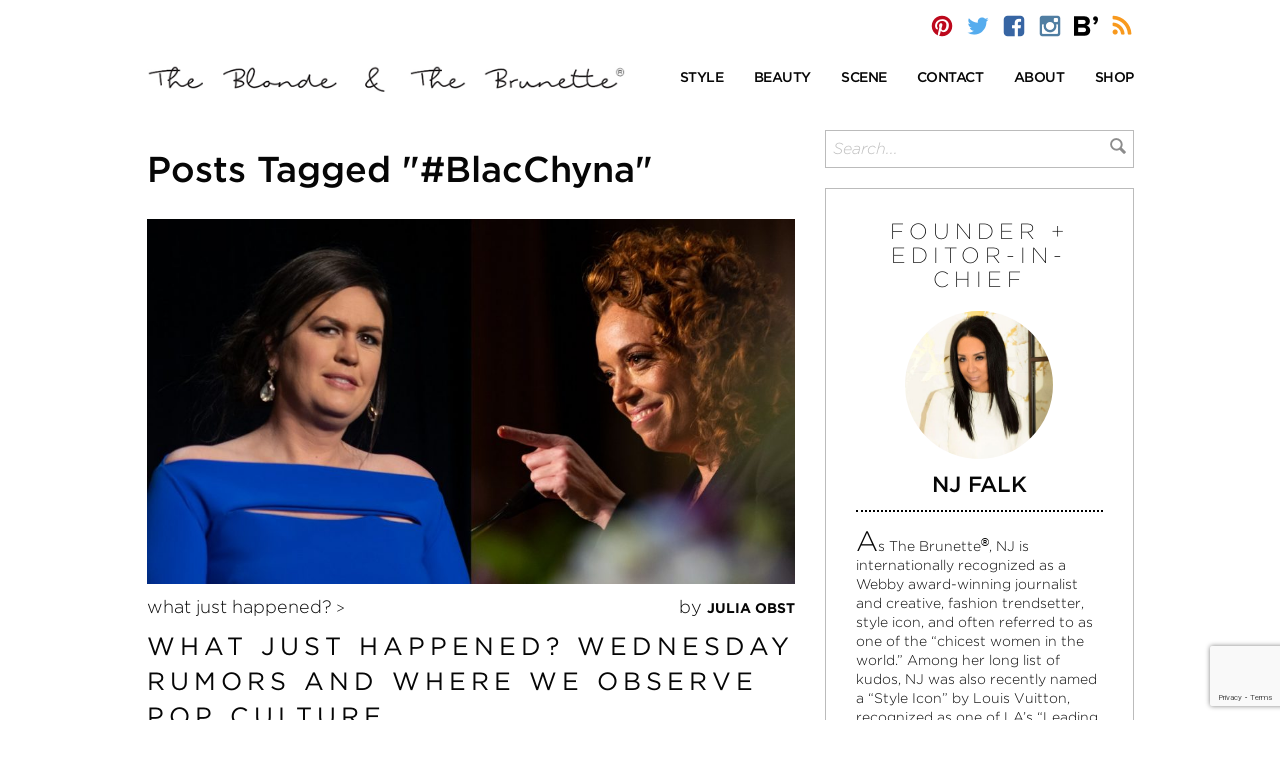

--- FILE ---
content_type: text/html; charset=utf-8
request_url: https://www.google.com/recaptcha/api2/anchor?ar=1&k=6LfzeIUUAAAAAB3GQWjMVP0HXmNyEtxd-dcEWgYk&co=aHR0cHM6Ly90aGVibG9uZGVhbmR0aGVicnVuZXR0ZS5jb206NDQz&hl=en&v=PoyoqOPhxBO7pBk68S4YbpHZ&size=invisible&anchor-ms=20000&execute-ms=30000&cb=wj5ttkqpvox8
body_size: 48720
content:
<!DOCTYPE HTML><html dir="ltr" lang="en"><head><meta http-equiv="Content-Type" content="text/html; charset=UTF-8">
<meta http-equiv="X-UA-Compatible" content="IE=edge">
<title>reCAPTCHA</title>
<style type="text/css">
/* cyrillic-ext */
@font-face {
  font-family: 'Roboto';
  font-style: normal;
  font-weight: 400;
  font-stretch: 100%;
  src: url(//fonts.gstatic.com/s/roboto/v48/KFO7CnqEu92Fr1ME7kSn66aGLdTylUAMa3GUBHMdazTgWw.woff2) format('woff2');
  unicode-range: U+0460-052F, U+1C80-1C8A, U+20B4, U+2DE0-2DFF, U+A640-A69F, U+FE2E-FE2F;
}
/* cyrillic */
@font-face {
  font-family: 'Roboto';
  font-style: normal;
  font-weight: 400;
  font-stretch: 100%;
  src: url(//fonts.gstatic.com/s/roboto/v48/KFO7CnqEu92Fr1ME7kSn66aGLdTylUAMa3iUBHMdazTgWw.woff2) format('woff2');
  unicode-range: U+0301, U+0400-045F, U+0490-0491, U+04B0-04B1, U+2116;
}
/* greek-ext */
@font-face {
  font-family: 'Roboto';
  font-style: normal;
  font-weight: 400;
  font-stretch: 100%;
  src: url(//fonts.gstatic.com/s/roboto/v48/KFO7CnqEu92Fr1ME7kSn66aGLdTylUAMa3CUBHMdazTgWw.woff2) format('woff2');
  unicode-range: U+1F00-1FFF;
}
/* greek */
@font-face {
  font-family: 'Roboto';
  font-style: normal;
  font-weight: 400;
  font-stretch: 100%;
  src: url(//fonts.gstatic.com/s/roboto/v48/KFO7CnqEu92Fr1ME7kSn66aGLdTylUAMa3-UBHMdazTgWw.woff2) format('woff2');
  unicode-range: U+0370-0377, U+037A-037F, U+0384-038A, U+038C, U+038E-03A1, U+03A3-03FF;
}
/* math */
@font-face {
  font-family: 'Roboto';
  font-style: normal;
  font-weight: 400;
  font-stretch: 100%;
  src: url(//fonts.gstatic.com/s/roboto/v48/KFO7CnqEu92Fr1ME7kSn66aGLdTylUAMawCUBHMdazTgWw.woff2) format('woff2');
  unicode-range: U+0302-0303, U+0305, U+0307-0308, U+0310, U+0312, U+0315, U+031A, U+0326-0327, U+032C, U+032F-0330, U+0332-0333, U+0338, U+033A, U+0346, U+034D, U+0391-03A1, U+03A3-03A9, U+03B1-03C9, U+03D1, U+03D5-03D6, U+03F0-03F1, U+03F4-03F5, U+2016-2017, U+2034-2038, U+203C, U+2040, U+2043, U+2047, U+2050, U+2057, U+205F, U+2070-2071, U+2074-208E, U+2090-209C, U+20D0-20DC, U+20E1, U+20E5-20EF, U+2100-2112, U+2114-2115, U+2117-2121, U+2123-214F, U+2190, U+2192, U+2194-21AE, U+21B0-21E5, U+21F1-21F2, U+21F4-2211, U+2213-2214, U+2216-22FF, U+2308-230B, U+2310, U+2319, U+231C-2321, U+2336-237A, U+237C, U+2395, U+239B-23B7, U+23D0, U+23DC-23E1, U+2474-2475, U+25AF, U+25B3, U+25B7, U+25BD, U+25C1, U+25CA, U+25CC, U+25FB, U+266D-266F, U+27C0-27FF, U+2900-2AFF, U+2B0E-2B11, U+2B30-2B4C, U+2BFE, U+3030, U+FF5B, U+FF5D, U+1D400-1D7FF, U+1EE00-1EEFF;
}
/* symbols */
@font-face {
  font-family: 'Roboto';
  font-style: normal;
  font-weight: 400;
  font-stretch: 100%;
  src: url(//fonts.gstatic.com/s/roboto/v48/KFO7CnqEu92Fr1ME7kSn66aGLdTylUAMaxKUBHMdazTgWw.woff2) format('woff2');
  unicode-range: U+0001-000C, U+000E-001F, U+007F-009F, U+20DD-20E0, U+20E2-20E4, U+2150-218F, U+2190, U+2192, U+2194-2199, U+21AF, U+21E6-21F0, U+21F3, U+2218-2219, U+2299, U+22C4-22C6, U+2300-243F, U+2440-244A, U+2460-24FF, U+25A0-27BF, U+2800-28FF, U+2921-2922, U+2981, U+29BF, U+29EB, U+2B00-2BFF, U+4DC0-4DFF, U+FFF9-FFFB, U+10140-1018E, U+10190-1019C, U+101A0, U+101D0-101FD, U+102E0-102FB, U+10E60-10E7E, U+1D2C0-1D2D3, U+1D2E0-1D37F, U+1F000-1F0FF, U+1F100-1F1AD, U+1F1E6-1F1FF, U+1F30D-1F30F, U+1F315, U+1F31C, U+1F31E, U+1F320-1F32C, U+1F336, U+1F378, U+1F37D, U+1F382, U+1F393-1F39F, U+1F3A7-1F3A8, U+1F3AC-1F3AF, U+1F3C2, U+1F3C4-1F3C6, U+1F3CA-1F3CE, U+1F3D4-1F3E0, U+1F3ED, U+1F3F1-1F3F3, U+1F3F5-1F3F7, U+1F408, U+1F415, U+1F41F, U+1F426, U+1F43F, U+1F441-1F442, U+1F444, U+1F446-1F449, U+1F44C-1F44E, U+1F453, U+1F46A, U+1F47D, U+1F4A3, U+1F4B0, U+1F4B3, U+1F4B9, U+1F4BB, U+1F4BF, U+1F4C8-1F4CB, U+1F4D6, U+1F4DA, U+1F4DF, U+1F4E3-1F4E6, U+1F4EA-1F4ED, U+1F4F7, U+1F4F9-1F4FB, U+1F4FD-1F4FE, U+1F503, U+1F507-1F50B, U+1F50D, U+1F512-1F513, U+1F53E-1F54A, U+1F54F-1F5FA, U+1F610, U+1F650-1F67F, U+1F687, U+1F68D, U+1F691, U+1F694, U+1F698, U+1F6AD, U+1F6B2, U+1F6B9-1F6BA, U+1F6BC, U+1F6C6-1F6CF, U+1F6D3-1F6D7, U+1F6E0-1F6EA, U+1F6F0-1F6F3, U+1F6F7-1F6FC, U+1F700-1F7FF, U+1F800-1F80B, U+1F810-1F847, U+1F850-1F859, U+1F860-1F887, U+1F890-1F8AD, U+1F8B0-1F8BB, U+1F8C0-1F8C1, U+1F900-1F90B, U+1F93B, U+1F946, U+1F984, U+1F996, U+1F9E9, U+1FA00-1FA6F, U+1FA70-1FA7C, U+1FA80-1FA89, U+1FA8F-1FAC6, U+1FACE-1FADC, U+1FADF-1FAE9, U+1FAF0-1FAF8, U+1FB00-1FBFF;
}
/* vietnamese */
@font-face {
  font-family: 'Roboto';
  font-style: normal;
  font-weight: 400;
  font-stretch: 100%;
  src: url(//fonts.gstatic.com/s/roboto/v48/KFO7CnqEu92Fr1ME7kSn66aGLdTylUAMa3OUBHMdazTgWw.woff2) format('woff2');
  unicode-range: U+0102-0103, U+0110-0111, U+0128-0129, U+0168-0169, U+01A0-01A1, U+01AF-01B0, U+0300-0301, U+0303-0304, U+0308-0309, U+0323, U+0329, U+1EA0-1EF9, U+20AB;
}
/* latin-ext */
@font-face {
  font-family: 'Roboto';
  font-style: normal;
  font-weight: 400;
  font-stretch: 100%;
  src: url(//fonts.gstatic.com/s/roboto/v48/KFO7CnqEu92Fr1ME7kSn66aGLdTylUAMa3KUBHMdazTgWw.woff2) format('woff2');
  unicode-range: U+0100-02BA, U+02BD-02C5, U+02C7-02CC, U+02CE-02D7, U+02DD-02FF, U+0304, U+0308, U+0329, U+1D00-1DBF, U+1E00-1E9F, U+1EF2-1EFF, U+2020, U+20A0-20AB, U+20AD-20C0, U+2113, U+2C60-2C7F, U+A720-A7FF;
}
/* latin */
@font-face {
  font-family: 'Roboto';
  font-style: normal;
  font-weight: 400;
  font-stretch: 100%;
  src: url(//fonts.gstatic.com/s/roboto/v48/KFO7CnqEu92Fr1ME7kSn66aGLdTylUAMa3yUBHMdazQ.woff2) format('woff2');
  unicode-range: U+0000-00FF, U+0131, U+0152-0153, U+02BB-02BC, U+02C6, U+02DA, U+02DC, U+0304, U+0308, U+0329, U+2000-206F, U+20AC, U+2122, U+2191, U+2193, U+2212, U+2215, U+FEFF, U+FFFD;
}
/* cyrillic-ext */
@font-face {
  font-family: 'Roboto';
  font-style: normal;
  font-weight: 500;
  font-stretch: 100%;
  src: url(//fonts.gstatic.com/s/roboto/v48/KFO7CnqEu92Fr1ME7kSn66aGLdTylUAMa3GUBHMdazTgWw.woff2) format('woff2');
  unicode-range: U+0460-052F, U+1C80-1C8A, U+20B4, U+2DE0-2DFF, U+A640-A69F, U+FE2E-FE2F;
}
/* cyrillic */
@font-face {
  font-family: 'Roboto';
  font-style: normal;
  font-weight: 500;
  font-stretch: 100%;
  src: url(//fonts.gstatic.com/s/roboto/v48/KFO7CnqEu92Fr1ME7kSn66aGLdTylUAMa3iUBHMdazTgWw.woff2) format('woff2');
  unicode-range: U+0301, U+0400-045F, U+0490-0491, U+04B0-04B1, U+2116;
}
/* greek-ext */
@font-face {
  font-family: 'Roboto';
  font-style: normal;
  font-weight: 500;
  font-stretch: 100%;
  src: url(//fonts.gstatic.com/s/roboto/v48/KFO7CnqEu92Fr1ME7kSn66aGLdTylUAMa3CUBHMdazTgWw.woff2) format('woff2');
  unicode-range: U+1F00-1FFF;
}
/* greek */
@font-face {
  font-family: 'Roboto';
  font-style: normal;
  font-weight: 500;
  font-stretch: 100%;
  src: url(//fonts.gstatic.com/s/roboto/v48/KFO7CnqEu92Fr1ME7kSn66aGLdTylUAMa3-UBHMdazTgWw.woff2) format('woff2');
  unicode-range: U+0370-0377, U+037A-037F, U+0384-038A, U+038C, U+038E-03A1, U+03A3-03FF;
}
/* math */
@font-face {
  font-family: 'Roboto';
  font-style: normal;
  font-weight: 500;
  font-stretch: 100%;
  src: url(//fonts.gstatic.com/s/roboto/v48/KFO7CnqEu92Fr1ME7kSn66aGLdTylUAMawCUBHMdazTgWw.woff2) format('woff2');
  unicode-range: U+0302-0303, U+0305, U+0307-0308, U+0310, U+0312, U+0315, U+031A, U+0326-0327, U+032C, U+032F-0330, U+0332-0333, U+0338, U+033A, U+0346, U+034D, U+0391-03A1, U+03A3-03A9, U+03B1-03C9, U+03D1, U+03D5-03D6, U+03F0-03F1, U+03F4-03F5, U+2016-2017, U+2034-2038, U+203C, U+2040, U+2043, U+2047, U+2050, U+2057, U+205F, U+2070-2071, U+2074-208E, U+2090-209C, U+20D0-20DC, U+20E1, U+20E5-20EF, U+2100-2112, U+2114-2115, U+2117-2121, U+2123-214F, U+2190, U+2192, U+2194-21AE, U+21B0-21E5, U+21F1-21F2, U+21F4-2211, U+2213-2214, U+2216-22FF, U+2308-230B, U+2310, U+2319, U+231C-2321, U+2336-237A, U+237C, U+2395, U+239B-23B7, U+23D0, U+23DC-23E1, U+2474-2475, U+25AF, U+25B3, U+25B7, U+25BD, U+25C1, U+25CA, U+25CC, U+25FB, U+266D-266F, U+27C0-27FF, U+2900-2AFF, U+2B0E-2B11, U+2B30-2B4C, U+2BFE, U+3030, U+FF5B, U+FF5D, U+1D400-1D7FF, U+1EE00-1EEFF;
}
/* symbols */
@font-face {
  font-family: 'Roboto';
  font-style: normal;
  font-weight: 500;
  font-stretch: 100%;
  src: url(//fonts.gstatic.com/s/roboto/v48/KFO7CnqEu92Fr1ME7kSn66aGLdTylUAMaxKUBHMdazTgWw.woff2) format('woff2');
  unicode-range: U+0001-000C, U+000E-001F, U+007F-009F, U+20DD-20E0, U+20E2-20E4, U+2150-218F, U+2190, U+2192, U+2194-2199, U+21AF, U+21E6-21F0, U+21F3, U+2218-2219, U+2299, U+22C4-22C6, U+2300-243F, U+2440-244A, U+2460-24FF, U+25A0-27BF, U+2800-28FF, U+2921-2922, U+2981, U+29BF, U+29EB, U+2B00-2BFF, U+4DC0-4DFF, U+FFF9-FFFB, U+10140-1018E, U+10190-1019C, U+101A0, U+101D0-101FD, U+102E0-102FB, U+10E60-10E7E, U+1D2C0-1D2D3, U+1D2E0-1D37F, U+1F000-1F0FF, U+1F100-1F1AD, U+1F1E6-1F1FF, U+1F30D-1F30F, U+1F315, U+1F31C, U+1F31E, U+1F320-1F32C, U+1F336, U+1F378, U+1F37D, U+1F382, U+1F393-1F39F, U+1F3A7-1F3A8, U+1F3AC-1F3AF, U+1F3C2, U+1F3C4-1F3C6, U+1F3CA-1F3CE, U+1F3D4-1F3E0, U+1F3ED, U+1F3F1-1F3F3, U+1F3F5-1F3F7, U+1F408, U+1F415, U+1F41F, U+1F426, U+1F43F, U+1F441-1F442, U+1F444, U+1F446-1F449, U+1F44C-1F44E, U+1F453, U+1F46A, U+1F47D, U+1F4A3, U+1F4B0, U+1F4B3, U+1F4B9, U+1F4BB, U+1F4BF, U+1F4C8-1F4CB, U+1F4D6, U+1F4DA, U+1F4DF, U+1F4E3-1F4E6, U+1F4EA-1F4ED, U+1F4F7, U+1F4F9-1F4FB, U+1F4FD-1F4FE, U+1F503, U+1F507-1F50B, U+1F50D, U+1F512-1F513, U+1F53E-1F54A, U+1F54F-1F5FA, U+1F610, U+1F650-1F67F, U+1F687, U+1F68D, U+1F691, U+1F694, U+1F698, U+1F6AD, U+1F6B2, U+1F6B9-1F6BA, U+1F6BC, U+1F6C6-1F6CF, U+1F6D3-1F6D7, U+1F6E0-1F6EA, U+1F6F0-1F6F3, U+1F6F7-1F6FC, U+1F700-1F7FF, U+1F800-1F80B, U+1F810-1F847, U+1F850-1F859, U+1F860-1F887, U+1F890-1F8AD, U+1F8B0-1F8BB, U+1F8C0-1F8C1, U+1F900-1F90B, U+1F93B, U+1F946, U+1F984, U+1F996, U+1F9E9, U+1FA00-1FA6F, U+1FA70-1FA7C, U+1FA80-1FA89, U+1FA8F-1FAC6, U+1FACE-1FADC, U+1FADF-1FAE9, U+1FAF0-1FAF8, U+1FB00-1FBFF;
}
/* vietnamese */
@font-face {
  font-family: 'Roboto';
  font-style: normal;
  font-weight: 500;
  font-stretch: 100%;
  src: url(//fonts.gstatic.com/s/roboto/v48/KFO7CnqEu92Fr1ME7kSn66aGLdTylUAMa3OUBHMdazTgWw.woff2) format('woff2');
  unicode-range: U+0102-0103, U+0110-0111, U+0128-0129, U+0168-0169, U+01A0-01A1, U+01AF-01B0, U+0300-0301, U+0303-0304, U+0308-0309, U+0323, U+0329, U+1EA0-1EF9, U+20AB;
}
/* latin-ext */
@font-face {
  font-family: 'Roboto';
  font-style: normal;
  font-weight: 500;
  font-stretch: 100%;
  src: url(//fonts.gstatic.com/s/roboto/v48/KFO7CnqEu92Fr1ME7kSn66aGLdTylUAMa3KUBHMdazTgWw.woff2) format('woff2');
  unicode-range: U+0100-02BA, U+02BD-02C5, U+02C7-02CC, U+02CE-02D7, U+02DD-02FF, U+0304, U+0308, U+0329, U+1D00-1DBF, U+1E00-1E9F, U+1EF2-1EFF, U+2020, U+20A0-20AB, U+20AD-20C0, U+2113, U+2C60-2C7F, U+A720-A7FF;
}
/* latin */
@font-face {
  font-family: 'Roboto';
  font-style: normal;
  font-weight: 500;
  font-stretch: 100%;
  src: url(//fonts.gstatic.com/s/roboto/v48/KFO7CnqEu92Fr1ME7kSn66aGLdTylUAMa3yUBHMdazQ.woff2) format('woff2');
  unicode-range: U+0000-00FF, U+0131, U+0152-0153, U+02BB-02BC, U+02C6, U+02DA, U+02DC, U+0304, U+0308, U+0329, U+2000-206F, U+20AC, U+2122, U+2191, U+2193, U+2212, U+2215, U+FEFF, U+FFFD;
}
/* cyrillic-ext */
@font-face {
  font-family: 'Roboto';
  font-style: normal;
  font-weight: 900;
  font-stretch: 100%;
  src: url(//fonts.gstatic.com/s/roboto/v48/KFO7CnqEu92Fr1ME7kSn66aGLdTylUAMa3GUBHMdazTgWw.woff2) format('woff2');
  unicode-range: U+0460-052F, U+1C80-1C8A, U+20B4, U+2DE0-2DFF, U+A640-A69F, U+FE2E-FE2F;
}
/* cyrillic */
@font-face {
  font-family: 'Roboto';
  font-style: normal;
  font-weight: 900;
  font-stretch: 100%;
  src: url(//fonts.gstatic.com/s/roboto/v48/KFO7CnqEu92Fr1ME7kSn66aGLdTylUAMa3iUBHMdazTgWw.woff2) format('woff2');
  unicode-range: U+0301, U+0400-045F, U+0490-0491, U+04B0-04B1, U+2116;
}
/* greek-ext */
@font-face {
  font-family: 'Roboto';
  font-style: normal;
  font-weight: 900;
  font-stretch: 100%;
  src: url(//fonts.gstatic.com/s/roboto/v48/KFO7CnqEu92Fr1ME7kSn66aGLdTylUAMa3CUBHMdazTgWw.woff2) format('woff2');
  unicode-range: U+1F00-1FFF;
}
/* greek */
@font-face {
  font-family: 'Roboto';
  font-style: normal;
  font-weight: 900;
  font-stretch: 100%;
  src: url(//fonts.gstatic.com/s/roboto/v48/KFO7CnqEu92Fr1ME7kSn66aGLdTylUAMa3-UBHMdazTgWw.woff2) format('woff2');
  unicode-range: U+0370-0377, U+037A-037F, U+0384-038A, U+038C, U+038E-03A1, U+03A3-03FF;
}
/* math */
@font-face {
  font-family: 'Roboto';
  font-style: normal;
  font-weight: 900;
  font-stretch: 100%;
  src: url(//fonts.gstatic.com/s/roboto/v48/KFO7CnqEu92Fr1ME7kSn66aGLdTylUAMawCUBHMdazTgWw.woff2) format('woff2');
  unicode-range: U+0302-0303, U+0305, U+0307-0308, U+0310, U+0312, U+0315, U+031A, U+0326-0327, U+032C, U+032F-0330, U+0332-0333, U+0338, U+033A, U+0346, U+034D, U+0391-03A1, U+03A3-03A9, U+03B1-03C9, U+03D1, U+03D5-03D6, U+03F0-03F1, U+03F4-03F5, U+2016-2017, U+2034-2038, U+203C, U+2040, U+2043, U+2047, U+2050, U+2057, U+205F, U+2070-2071, U+2074-208E, U+2090-209C, U+20D0-20DC, U+20E1, U+20E5-20EF, U+2100-2112, U+2114-2115, U+2117-2121, U+2123-214F, U+2190, U+2192, U+2194-21AE, U+21B0-21E5, U+21F1-21F2, U+21F4-2211, U+2213-2214, U+2216-22FF, U+2308-230B, U+2310, U+2319, U+231C-2321, U+2336-237A, U+237C, U+2395, U+239B-23B7, U+23D0, U+23DC-23E1, U+2474-2475, U+25AF, U+25B3, U+25B7, U+25BD, U+25C1, U+25CA, U+25CC, U+25FB, U+266D-266F, U+27C0-27FF, U+2900-2AFF, U+2B0E-2B11, U+2B30-2B4C, U+2BFE, U+3030, U+FF5B, U+FF5D, U+1D400-1D7FF, U+1EE00-1EEFF;
}
/* symbols */
@font-face {
  font-family: 'Roboto';
  font-style: normal;
  font-weight: 900;
  font-stretch: 100%;
  src: url(//fonts.gstatic.com/s/roboto/v48/KFO7CnqEu92Fr1ME7kSn66aGLdTylUAMaxKUBHMdazTgWw.woff2) format('woff2');
  unicode-range: U+0001-000C, U+000E-001F, U+007F-009F, U+20DD-20E0, U+20E2-20E4, U+2150-218F, U+2190, U+2192, U+2194-2199, U+21AF, U+21E6-21F0, U+21F3, U+2218-2219, U+2299, U+22C4-22C6, U+2300-243F, U+2440-244A, U+2460-24FF, U+25A0-27BF, U+2800-28FF, U+2921-2922, U+2981, U+29BF, U+29EB, U+2B00-2BFF, U+4DC0-4DFF, U+FFF9-FFFB, U+10140-1018E, U+10190-1019C, U+101A0, U+101D0-101FD, U+102E0-102FB, U+10E60-10E7E, U+1D2C0-1D2D3, U+1D2E0-1D37F, U+1F000-1F0FF, U+1F100-1F1AD, U+1F1E6-1F1FF, U+1F30D-1F30F, U+1F315, U+1F31C, U+1F31E, U+1F320-1F32C, U+1F336, U+1F378, U+1F37D, U+1F382, U+1F393-1F39F, U+1F3A7-1F3A8, U+1F3AC-1F3AF, U+1F3C2, U+1F3C4-1F3C6, U+1F3CA-1F3CE, U+1F3D4-1F3E0, U+1F3ED, U+1F3F1-1F3F3, U+1F3F5-1F3F7, U+1F408, U+1F415, U+1F41F, U+1F426, U+1F43F, U+1F441-1F442, U+1F444, U+1F446-1F449, U+1F44C-1F44E, U+1F453, U+1F46A, U+1F47D, U+1F4A3, U+1F4B0, U+1F4B3, U+1F4B9, U+1F4BB, U+1F4BF, U+1F4C8-1F4CB, U+1F4D6, U+1F4DA, U+1F4DF, U+1F4E3-1F4E6, U+1F4EA-1F4ED, U+1F4F7, U+1F4F9-1F4FB, U+1F4FD-1F4FE, U+1F503, U+1F507-1F50B, U+1F50D, U+1F512-1F513, U+1F53E-1F54A, U+1F54F-1F5FA, U+1F610, U+1F650-1F67F, U+1F687, U+1F68D, U+1F691, U+1F694, U+1F698, U+1F6AD, U+1F6B2, U+1F6B9-1F6BA, U+1F6BC, U+1F6C6-1F6CF, U+1F6D3-1F6D7, U+1F6E0-1F6EA, U+1F6F0-1F6F3, U+1F6F7-1F6FC, U+1F700-1F7FF, U+1F800-1F80B, U+1F810-1F847, U+1F850-1F859, U+1F860-1F887, U+1F890-1F8AD, U+1F8B0-1F8BB, U+1F8C0-1F8C1, U+1F900-1F90B, U+1F93B, U+1F946, U+1F984, U+1F996, U+1F9E9, U+1FA00-1FA6F, U+1FA70-1FA7C, U+1FA80-1FA89, U+1FA8F-1FAC6, U+1FACE-1FADC, U+1FADF-1FAE9, U+1FAF0-1FAF8, U+1FB00-1FBFF;
}
/* vietnamese */
@font-face {
  font-family: 'Roboto';
  font-style: normal;
  font-weight: 900;
  font-stretch: 100%;
  src: url(//fonts.gstatic.com/s/roboto/v48/KFO7CnqEu92Fr1ME7kSn66aGLdTylUAMa3OUBHMdazTgWw.woff2) format('woff2');
  unicode-range: U+0102-0103, U+0110-0111, U+0128-0129, U+0168-0169, U+01A0-01A1, U+01AF-01B0, U+0300-0301, U+0303-0304, U+0308-0309, U+0323, U+0329, U+1EA0-1EF9, U+20AB;
}
/* latin-ext */
@font-face {
  font-family: 'Roboto';
  font-style: normal;
  font-weight: 900;
  font-stretch: 100%;
  src: url(//fonts.gstatic.com/s/roboto/v48/KFO7CnqEu92Fr1ME7kSn66aGLdTylUAMa3KUBHMdazTgWw.woff2) format('woff2');
  unicode-range: U+0100-02BA, U+02BD-02C5, U+02C7-02CC, U+02CE-02D7, U+02DD-02FF, U+0304, U+0308, U+0329, U+1D00-1DBF, U+1E00-1E9F, U+1EF2-1EFF, U+2020, U+20A0-20AB, U+20AD-20C0, U+2113, U+2C60-2C7F, U+A720-A7FF;
}
/* latin */
@font-face {
  font-family: 'Roboto';
  font-style: normal;
  font-weight: 900;
  font-stretch: 100%;
  src: url(//fonts.gstatic.com/s/roboto/v48/KFO7CnqEu92Fr1ME7kSn66aGLdTylUAMa3yUBHMdazQ.woff2) format('woff2');
  unicode-range: U+0000-00FF, U+0131, U+0152-0153, U+02BB-02BC, U+02C6, U+02DA, U+02DC, U+0304, U+0308, U+0329, U+2000-206F, U+20AC, U+2122, U+2191, U+2193, U+2212, U+2215, U+FEFF, U+FFFD;
}

</style>
<link rel="stylesheet" type="text/css" href="https://www.gstatic.com/recaptcha/releases/PoyoqOPhxBO7pBk68S4YbpHZ/styles__ltr.css">
<script nonce="wK6-D3qPe2sGAW-qXUb4SQ" type="text/javascript">window['__recaptcha_api'] = 'https://www.google.com/recaptcha/api2/';</script>
<script type="text/javascript" src="https://www.gstatic.com/recaptcha/releases/PoyoqOPhxBO7pBk68S4YbpHZ/recaptcha__en.js" nonce="wK6-D3qPe2sGAW-qXUb4SQ">
      
    </script></head>
<body><div id="rc-anchor-alert" class="rc-anchor-alert"></div>
<input type="hidden" id="recaptcha-token" value="[base64]">
<script type="text/javascript" nonce="wK6-D3qPe2sGAW-qXUb4SQ">
      recaptcha.anchor.Main.init("[\x22ainput\x22,[\x22bgdata\x22,\x22\x22,\[base64]/[base64]/[base64]/[base64]/[base64]/[base64]/[base64]/[base64]/[base64]/[base64]\\u003d\x22,\[base64]\\u003d\x22,\x22w6M1VkzCucKawrTClcOvwp4ZJsO4w5DDqXkqwpXDpsOmworDoEgaNMKMwooCBS9JBcOiw7vDjsKGwoFQViJ5w6EFw4XCpSvCnRFDf8Ozw6PCmyLCjsKbXsO0fcO9wrB2wq5vLS8ew5DCp0HCrMOQFMO/[base64]/CgXw0BcOIMX/CkVApw6jDuwjCjU0tQsOPw4sSw7/[base64]/BSrCrcKSc0/Duh/CkMKEw7dlIsOhworCg8KDS8OpBVXDtMK4woMEwo/[base64]/w44hw7hOw4w5PsK0w71nw6dvBCbDpQ7Cu8Kkw7s9w44bw7nCn8KvHsK/TwrDnMOMBsO7Lk7CisKoBjTDplpiSQPDtj/DtUkOfMOhCcK2wofDhsKka8KJwrQrw6U9XHEcwrsFw4DCtsOOfMKbw5wYwrgtMsKSwrvCncOgwo4mDcKCw5pCwo3Cs0/CuMOpw43Cl8KLw5hCOMKSR8KdwpnDogXCiMKWwpUgPDYkbUbCjsKZUk4iBMKYVVrCr8OxwrDDjAkVw53Dv3LCilPCvDNVIMKrwpPCrnpTwpvCkyJJwpzCom/CnsK1e00Twr/CisK3w7vDn17Cm8OPN8OwUigyOmJ2WsOgwojDoGFSbzHDjsOewqDDvMKuXcKPw5ZPbgzCtcOWcR8swoTChcONw7NDwqksw6vCvsOVaUQTbcODM8OWw5DDvMOEQ8K6w5IIA8K+wrjDjSoEf8K4UsOpPsOkM8K7AQLDl8O/XERWOxNgwqBLByxhCsK7wqBiQC9uw48mw5XCoiHDjnRTwotEWhzCksKZwrEaAcOzwrEBwpLDtHLCpzpbfW/CvsKCI8OKBUbDnXXDkxArw5zCskxNB8K6wqdCUATDi8KowrPDpcO4w5jCnMOqecO1OsKFfMO0QcOdwrJ/[base64]/[base64]/DjcKZDcKEIMOfexrDrMO+EEvDoMOGfycyw6sFHnMwwr1dwp0mPcOwwpIgw5fCssOQwroZE1LCjUpjSnjCo3zCucKCwojDt8KRHcOswqzCtk5Rw5ZcGsKBw4lwJ3DChsKBHMKOwq45w4d0XnZ9H8OVw4bDjMO3ecK/OMO5w4/CsDwCw6zCuMK2HcK+NhrDvX4Xwo7DlcKSwobDs8KIw4tMAsOfw4IzA8KSPHYnwovDrgM/[base64]/wrxqwqsPwo12w7twIADCkCPCs8KBwq0mw4tnw6fCk2Aew6DClg/DrsK8w7/Ck0XDigLCrsOuOzFrPMOhw6xVwo7CucOgwq07wpBow6sEYsOXwpnDnsKiMHDCocOHwr0Rw4TDvw0qw5/DucKBDwQWThXCgx1DTMOKfVrDkMK2wqXCkCnCjcO+w57Ct8KdwrgqQsKhRcK9UMOmworDtGZowrJlwonCgk8GP8KyQsKIehvCnlU1KcKzwpzDqsONHhU+K23CqmXCkCXCjHQDK8Ona8O6WHLCiXDDomXDo3jDkMK7T8Ozw7HDocOHwq4rNSzDvsKBBsKxw5/ClcKJFMKZShBvbm3Dm8OTEcKsD3ALwq9Yw4/Dimktw7HDmMKhw6wPw4UyCUg3AQlZwoRywozCqHouS8KKw5rCpCAreR3DjA4IAMKoT8OybhPDp8OzwrIycsKnDiFhw68VwpXDv8KMCDfDrWLDr8KtRkIgw7/DksKBw7TCtcOawrHDrHc0w6zDmADDsMOpFVwGRnoRwpTCisK3w5DCjcK8wpIuWycgUW8Ww4DDiA/DhQ3ChcO8w77DsMKQZ0vDsmvCsMOKw6XDl8KgwqIjHx3DmAsZNA/CqMKxOkrCnxLCo8OiwqnCsmMldypKw4vDq3fCslJUd3cmw5/[base64]/Ui9LAmjChwPCvinCncKewp3Dg8OPQsKROFNOw5/DmSQuAMKdw6jCim9wEEPCoixZwqFWKsKpGT7DscOJFMKzQz17YyMTOsKuJxbCiMOQw48CCUYUwrXCiGUdwrDDisOHbjpJTSZcwpBnwqTClsKew6zCjh3CqMKfMsO+w4jCpjPDti3CsSVaM8OXdifCmsK7NMOnw5Vmw77ClmTCpsOhwpw7w7Fqwo/CqVpWc8K7En0swo9qw7ozw73DqT8pbsKEw6FMwrDChsOAw5rCizYqMHbCg8K2wqQ9w4nCpShiVMOcGcKcw5dzwqEIMQ7DgMK6wrDDoTMYw5fCsl1qw63DgRN7wq7DpUIKwq9hGG/[base64]/[base64]/[base64]/Cm8K/w7UjwpkOw4rDkQxZwqDDmVFWwr3CocOXGcOHwp8NdsKNwq8aw5Axw5nClMOaw6FpBMOLw63CmcKRw7BZwpDCicK6w67DuXnDiz0nRV7DgBttBGoBOcOEWsKfw5Qzw41Uw6DDuS0ew58KwpjDqTLCg8K3w6XDlcK0PcK0wrtKwok7AldmGMO5w641w6LDmMO/wqPCpnbDkMO5MBwoYsKaJDJzWygSUQDDvB81w7/[base64]/DmQrCph1DH8KPBMORw4pXAMOHw4fDjMKCwp7DsMKyCR1FNEDDh3LDr8Olwq/[base64]/DjHZBR8K2ehzCmiQUwp7Chk4iw5d5YsK7SlrCmw/DisOZQl3DnVs6w40JTMOjTcOuaQ8AEVTClzbDg8KyQyTDmXDDrWUGMsKiw4FBw4XCncKfEyRhOTE0M8Ohw4PDlcOKwpTDrExxw7FzXGjCl8OJKnnDhsOhwrw2LsO6wrzCkxA4RsKSG1XDlC/CvMKEXm9PwqpFWnPCqV40w4HDsh7Cj3YGw65Tw43CtiU8CMO/AcKwwosxwqMdwow0woDDuMKOwqzCvh/DnMOsYD/Du8OJGcKRQk7Dsz8ywpJRIcKIwr3CrsOLw644wppewpxKSBrDhzvClzM2wpLDi8OXUcOzLW8xwp45wovCqcKrwqbCjsKrwr/ChcKewp0pw5I4WnYxwrofNMO5w4jDgVM7Fk5RbsKbwpnCmsOFd37Cq3DDtAg9HMKDw63Cj8KfwonCjhwFwo7CgsKfRcK9wqlENgnCicK7Thskwq7DjRPDkWFfw4FLWnkYTTrDgTjCosO/DinCisOKwqwePcKbwpDDvcOVwoHChsK7wpnDlnfDnUPCpMO/[base64]/wq1awrEQA8O1Qj9cwoLCi8OLwrTCsMObw4DDl8KcM8KCZsOdwojCscKBw5zDqsKhK8KGwoI3woJ4JMOhw7TCqcO0w77DsMKGwobCiiRtwrXCvycQDgLDtjzDvzIFwrjCq8OWZ8OSwrfDpsKZw5MbdU7CiznCt8K/[base64]/OU96fsKhWlTCiMOLZ1bDjcKgSsKjd1bDnSpUQcKUw7DCggvDvMO0elodwpoYw5MfwrgtGFgRwqNdw4fDindDBsOQOsK0woVAUGo4GHjChxM4wpXDo0XDmMKreUrCscOnPcOFwo/DjcODDcKPG8OdI0fClsOHby9Iw7o8WsKuFsKtwpvDlBUPMl7DqTA9w41TwpAJVwg1A8OBZsK7woUKw4QVw5YeUcK6wrFFw7NCQMKzLcKiwo4nw77CkcOCHgxsNTDCpMORwojDlMOKw4XDnsObwpY7OjDDgsOKY8OBw4nCmSwPVsO/w5NCBU/CqsOEwpXDrQjDkMO3OwTDkyzClXRwbMOLByfDvcOUw6pXwqfDgFplNGAmOcKrwpMITsKNw7EFXQzCkcKFRWPDi8Oqw4tzw5XDu8Knw5JtfTQCwrPCvHF9wpFxCCMzwp/DoMKBw5LCtsK1wrY5w4HCnDQ1w6HCtMOPSMK2w7NaRcKYGwPCgCPCjcKuw6jCmnJDasKow4IMTy1hfDLDhsKbfGzDgsOxwoRUw4M2K1zDpiM0wr3DncK/[base64]/Du8Kew6zDuAjCrsKSw4zCvVHDusKKwp8wUFdcO1ExwoDDlMOofCvDpQ4YccOnw7Fgw58sw5J3PELDgsO5HkTCssKpOcOTw5PCrgd+w6vDv2J9wqV/wqHDuAjDgcOpwoRbF8OXwqzDssOZw6zCscK+wop6GBrDphFFdcOywpXDo8Klw6jDgMKpw7bCi8OGFMOFWRXCqcOUwqw7JUJyOsOlLX/DnMK8w5XCgcKwX8KBwq3Cik3Dl8KIw6nDvEp7w7zCqsKOEMOxNMOAfXpQT8O0dh8hdT/[base64]/Dg3DCh8OuwpHDpcKqw40zwrDCi8ORw5XCkCRoM8KWwqfDvcK6w5QlZ8O5w4bCqsO9wpYvIMOTGWbCi3Q4woTCl8O7OEnDi3hZw65TXT5OXVDCicKebBALw4VKwqA+YhxyYEcSw7rDt8KIw6B0w5U/LGBcTMKuM0tBM8Kcw4DDksK/GMKrecO4wo3CqsKwfMO1HMK8w68Kwql6wqrCnsK2wqAdw5Rhw4DDt8K2AcKha8K0dzjCl8KTw4MJKHbCs8KKNDfDvh7DgX3CqW4hLijCkSbDqEVzBGNZScOMasOmw5BYKXDCqStyFMKaUiZGwrkzw6nDusOiDsKWwqjCisKjw7t4wrdcCMOBMkvDlMKfVMOlw57CnA/CqcOgw6AkIsOOSQfCgMOcfTtADsOEw5zCqzrDgsOUNkgCwrPDhGTDqMOlwqLDisKoZyrDmsOwwo3CslLDp1ddw4fCrMKhwrg3wo4cwrbDvsO+w6TDu3TCh8Kgw5jDqS9jwrZDwqIbw6XCrMKpeMKzw6kpGsO+WcKXUjHCgMOPwo8jw5XDlh/[base64]/Ck8OUJcORw5RCw5A7w4BsWBxtaivCoTUoVsKuwq1OQmjDjsOLVh9Cw61TZMOkMcOoQgMqw6M/[base64]/[base64]/CqhNmwqg/dWxbZh7DocOObcO6w5ELClt5ZwrDvcKdQ0BFQ08tPMOqWMKUKx17QxXDssOETsO/F0BnUTNWRXIVwrLDigFSIsKqwqLChSvCjgR0w7EGwqEyNEwkw4jDnl3CtXbDv8Khwpdmw6EKZsKGw7J2w6LCp8OpKgnDrsOxV8KXMMKew7fDqcOHw4PChR3CqyNWByPDn3xjO0bDpMOcw7piw4jCiMKRw4/CnBAiwolNPkbDgWwBwpXDrWPDkkR3w6fDjV/DgRbCncOnw6IYG8OtNMKEw7bDq8KTaUQLw53DssOSETQMesO7bBfCqhY8w67DrVwEPMOLwopBTzLDn0o0w7bDjsOHw4oYwrBPw7PDjcO6wowXAUfCskE9wq53wofCscOkdsK5w77Dn8KJFDRfw4UlFsKOORDDsUh7aF/Cl8O+UgfDn8Ojw73DqBNxwqPCh8OrwqIZw4fCsMKJw4LCusKhCMKvWmhEV8KowoZUX1XChMOgw4rCgl/DpMOHw77Cj8KKTW5NZRXChynCmMKEOB/DiD/DrA/Dt8OPw5YGwodywrrCq8K1wp3CiMKSfX3DhcKzw71YJCQPwp8qEMK/[base64]/DnsK5woPCnsKLSho6w6JLcm/DkFnCs3XClQfDkVvDucO8fggHw5rCvHTDvn4VdDXCvcONOcOGwoHCn8KXP8O7w7PDiMK1w7wRc0EWb04+ZTAww7/DvcOLwr3DlEh3WhA1wqXCtAFWeMOOWRlia8OcAXw1EgjCp8O8w6gtLXXDpErDumfCtsO8cMOBw4YfXcOrw6nDiGHCpz3ClSPDuMKeJgE8w5lFwo/CuFbDtzoGw71pCS9nVcKcNMK6w5rCm8ONRXfDqMKqVcOhwpIrS8Kpw7h3w6LClzheZ8KvJFJlY8Ovw5Bjw7HDkHrCs0IIdF/Du8K8w4AdwpPCmQfCk8KQwr8Pw6tSB3HCnwxpw5TCjMKDLMOxw6lnw6d5QsOVQWwSw7bClS/[base64]/Cqjlbw5nCkMKpKMKMRl9lwqxnwqPCj0QtcEdfNAlUwrzCq8OKJcKQwoDCvcKaMicEKglrPVHDnw/[base64]/OW58YcO8EcKcwoLClcOOQwnCuHDDvh7CuhRPwpdnwo0cBcOqwpbDsSQjO0Vpw6E7Yzh/wpvDm1pDw416woZJwqUpMMOuei8Uw4rDrxrCiMO6wr/DtsOrwoVgfHfCkl0Xw5fCl8ONw4khwqgIwqfDlkXDvRbCmMOQfMO8woUTOUUqdcOqOMKiMT00Tl8FJMOuKsOuesOrw7dgUBtcwo/CicO1ccOXQsOSwozCqMOgw4LCkhfCjG4nU8KnA8KxMsKiDsOFVsOYw4RjwpMKwqXDhMOvOj1UVcO6w7bCpnvCuGtVZ8OsBAVZIHXDrVlCE2nDnA3DosOuw7PDlFp+w5rDuB4JEgxzdsOyw58Gw5dfw4tkCVHDtGAVwptiTWPCok3DkS7DqsO5woTDhy1qI8O/wo7Dk8OODF8UW21OwpIwQcOPwoPDkUUmwplgcBQRw4hJw4DChRodYjJewoxBd8KtC8KFwobCnsKNw5JSw5jCtQLDkcOBwpMEAcKxw7Z6w7huJ1NTw7cXbsK2OAXDtMOjDcOlfMK1OMO7O8OwayHCo8O/H8OHw7ciHg4pworCgB/DuCXDscOVPiHDk091wqNBacKyw40Gw4lLPsO0D8O4Vl4/GyU6w64Mwp7DiDLDiHEzw4XCvsKWXkUzD8O1wqXCjF4pw60ZesOvw7LCmcKMwr/CnWzCpUZoeWwzX8KsIsK9XcONecOVwpljw7sKw7sIfcOZw4pbI8KAWDFQGcORwoUsw5DCtQUzew1jw6NLwo/CgRpXwq/Dv8O9bBMHXMK0NWjDtTDCr8OdC8K1FxTCt2fCosKmA8KWwq1iw5nCq8KqORPCk8OeFD1pwoVOUTPDglfDnRHDs1HCqEpKw6wkw6JLw4l6wrFqw53DqMOTfMK/VMK4wrbCicO/woxcZcOSIxzCvMKqw6/CmsKWwq0pPVPCoFbCgsOgOhAkw4DDhcKQSxXClA/CszdLw4HCmMOvYx5mYGkIwqs9w47CkT4sw5pZfcONwo4LwosQw4rCvD1Mw6JCwpzDqVFXNsO+PcO5P1/DlCZ3CMOgwp4mwqXCrA99wqYEwrYaUMKUw59qwozCoMKDwrMHHELDpFTDtMOpMnbDr8O7GF7DjMKYwoQBIjIvMFtXw6lCOMK6NEhMNW8ZJcO2LMK1w7VDXhTDhWYywpA8wpxzw4LCoFbCtcOPcVoCBMKWUXFTJwzDnnVxb8K0w4Q1b8KUVUjChR8GKQXCksOcw5/DosKyw6vDu1PDu8OOK3jCncOqw5jDo8Kiw55HU0oaw6Bce8KewpJDw4wxLMK6MTHDvMK3w7jDq8OhwrDDv1pRw7skGcOEw73DsirDpcO/DMO6w5ljw7Iiw4J4w5JeRmPCi2Mtw7wAP8O5w7tnH8KQYMOKMCh2w4XDtwvCvmLCj0rCiDjCiGjCg1UuUATCn1TDqxNCTsOzwrcswohqwoAgwotRw71gZ8OjIS/DkU8jMMKcw6MjYgtfw7IDM8Kxw6dOw43CqcK9wpRIEsO4wpgBDMKLwoTDrcKBw7PCpzVtw4PCqzY5JcK2JMK1d8KZw4VYw68Qw4d4albCgsOSJV/[base64]/w4jCusOsMGQtCcOvDivDm0XDoS1gwpLCvMKvwqXDhD/[base64]/Dt8K+PDbCjcOzwpN7ZnjDu2HCjsOdw5IJwr/Ds8KLY1rDjcO4w6lRQ8K2wobDtsOnFQ85XnLDtVs1wrhwCcK5IMOgwoAvw5oCw6zClcOqDsK1w51bwovCkMOEwosuw5nDijfDtcOXO1xxwq/CskI/KsKeZMOPwpnDtcOYw7rDr1rCo8KfRUU6w6/DlmzCjlrDnHfDs8KewrkqwrPCmsOow78NTjdrJsKgUUQJwqjDthcsYEZkGcOwBMOAwrPCpAQLwrPDjBd6wrnDkMOVwq1/[base64]/CgcOGKCXCkcOuw4/[base64]/UMODX8K+eX/[base64]/DicK1woXDssOcw6PDmhLClVpVw6jCg1FUH8O4w4s+wqXDvlTCsMK7BsKrwq/DksOpB8KSwoh0DGbDhsOHThZfIw9UEkRpC1vDnMOaansew7t4wrIIHi9BwofDscODTBd9KMOSWhh9dXIQQ8KzJcOlDMOQWcKgw78hwpdUwqU2w7g2wqkRP08/BCRIwoIkIQTDusKywrZpw57CjS3DrR/DoMKcw6PCpzbCjcOQV8Kdw7AxwojCmXMePQojMMK3ChxSKsOSGMKjZALChgjDvMKuJU5XwqkJw799wrLDn8KMdksQWcKiw5PCnjjDkjTClsKBwrLClUpZeDIpwplYwqvCuE3DkG/DslZowpbCjXLDmW7CgzHDlcOrw6Ilw4FiUHDDuMKmw5Epw5Z/TcKiw7LDv8K2w6nCiyZHwrvCm8KhPMOvwo7Dn8Ocw69fw7vCscKJw4wWwoHCtMO/w5pSw4rCqEMOwqbCusOQw6g/[base64]/wqvCgsK/wq3ClQJqIMOhwpLDiMOvwrwZKWDDiMOXwqZGG8KCwrrCn8OZw4jCsMKYw5rDkk/Dp8KDwqtPw5JNw6QDNcO3W8Ktwp9gNMOEw5PCicOgwrQlbxBoJwTDhBbCiXXDq0TDlHcJTsKGSMO0IcK4RQtRw7M4JT3CgwnCmsOVLsKLw4XCrkBmwqNMLsO/[base64]/SMK8FcO2woAZJMOaEGFjScK6w6PDvcO1w7/DscODw7jDn8OjMX9KGlXCo8O3H0JzVCVnaGhlwovCpMOQQ1fCrcOnLTTCgV1ww45Dw5/CoMKTw4F0P8O7wrMvVDfCrcO3w6wCfyXDi2tWw4nCk8Ovw5rDozTDiCXDqcKywr8hw4A2Shk1w5vCngjCn8K3wr9vw7DCt8OrGsOZwrZPwod+wrvDsGnDgMOKMUnDocOQw4zDssOTXsKyw74xwp8oVGBkGRR/[base64]/PzAbcsOSdsOcwoTDisOdw5HDvMKxaWvCmsKWesOsw6jDvcOde0fDvncsw4/DqMKoSTfCmcOHwoTDh1PCtMOTdcO6ccKtaMOLw4nCjMO1B8ORwol6w6NVK8O0w6JcwrcJaghpwrwgw7fDv8O+woxfw57ChcOOwqNiw77DplrDjcOMwrLDjFYNJMKgw7zDi1Jkw6dzasOZw4YVCsKEUDFfw5gzSMOSEjgpw7s/w6ZAwrAAUWFXSRvCusOgXC3DlggOwrfClsKVw6/[base64]/PhY8woPDiMOlw55rTGLCpMKGMsO3wqDCtsKiw5HDkznCscKYGCvDtFbCgGnDjTt/csKvwprDugHCv3gqcALDqzptw4nDp8KNJlYlwpNmwp8qw6fCu8OWw61aw6YtwrDDq8KUIsOrbMKkP8KwwpnDucKpwqQ3AsObdVtew6vCgMKBbVZeBmVrf287w7vChEgtHws3a2HDmhLDow3CqVQWwq/DpmlUw4nClnjDh8OBw7wQRg4gPMKeDG/[base64]/ZcOHLsO1QSfChsO9XknDqH3CicKLY8OyCXMIbsOlwrRka8OTMynCn8ODMsKrw7Z8wpk9JlfDscOWTMKTQ3DCqcKjw4kCw4gXwonCqsO4w7M8YWkrTsKDw6sbOcOTwr8Kw4B7wrtQC8KKdVfCqMOQC8KzVMKhOjHCgcOvwrLCi8KCZm5FwpjDnHAyDi/Cr1DDmgYqw4TDmS/CoyYra3/[base64]/DqVpPw6nDugQpwp8swpMuGMOIw6RmAWrDhcKew4VUXxs/HMORw7TDkksRPB3DujrCs8OMwo9Dw73DqRvDoMOPVcOnwpjCmMOrw5UBw4J4w5/DgcOHwq9mwp1pwo7CiMOkIcOqScKjUHMxcsO7w5PCncKOKcK8w73Ck17Dt8K1UgbCnsOQVSRYwpVae8O6bsOWe8ONFcKZwqDCsw4cwq9Bw4QDwq8hw6fCu8KRwonDvErDkXfDqjpLRcOsNsOYw41JwoTDhQDDtsOiDcO9w7xTMj9+wpomwrR/bMKvw4k2OwUyw6jCn0gLZsOMUWrChBtzwpJgdSvDicOCX8OXwqfCjmkRwonDscKTdVDDolJTw7Q5HMKYeMOcdCNQK8KOw7bDvMOUGCJrchAnwpDCiyrCsmHDjMOoajMCAsKPOsOKwrttF8OHw5DCkivDkA/[base64]/[base64]/DtRbCoMKBw7JMw6NYw4JhwrBxJ8KVN0jDs8O9wrPDsMOnO8KHw7jDsm8JUMO1QHTDrVF9WcKbBMK5w6B9ZFkIwrovwqbCgcOvYX7DscKvbMOQBMOgw7jCgzY1e8KGwq5wNkvCtn3ChBfDvcKBwr9NWTzCnsK+w6/DlRRnIcOsw7/[base64]/Ch1vCpsKJBwnClMKYShYDwqLDjcKqwpl/D8KBw7gLw5chwrw3EnhJY8KqwpVmwoPChALDjcK/KzXCiTzDu8KcwphPQ0hXMQLDo8OoBMKjeMKGVcOaw7kCwrrDqcKyI8OTwp12L8OWAUPDvjhJwpLCnsOew4dRw5fCr8K5wpoge8KDYcKbE8KlVsOYBC3CgVtsw5Z9wonDhQ1+wrHClcKHwq7DpRYNDMOVw5gZb0Qow5Rjw6xYP8KBc8Kjw7/[base64]/Do8OLPsKEKGBCw7XDtMOTH8O/wpwQacKdOkvCucOBw5nCkkbCuy9Cw7LCrcONw70CUF1MCcK9fjLCggTDh2g5wpjCkMOaw4bDml3DnBdeJztsR8KVw6g8JMOZwqd9wp9QO8Kjwq/DjsOtw7Yuw5XCkypeBjPChcOnw4UbccKiw7/DlsKnw6rCmhgXwqh5FDsFUio6w6Now4ZPwoQFI8K3LsK7w4DDo2kaP8OBw6XDvcOBFGcIw43CmVjDgHHDkybDpMKaVQMeIMKLGsKwwptFw43Dmm/CjsOswqnCsMKVw7cmRUZ8LsOHaCvCs8O1Dyc0w4gYwq/DrcKFw47CuMOdwqzCpjd9w6fCgcKXwpN6wpHDoQN6wpPCosKww4JwwrYSBcKLK8KVw6fDlFsnWmogw43Dh8O/wr3CmmvDlm/CpjTChnPCohbDoQ5bwosNUGLCs8OCw43Dl8KowodUQijCtcKmwozCp2VMecKKw6XCviBFwpB2GEojwoEgLk3Dh3g1w40NKnFAwoDCngZpwrZfM8KudQbCvW7CnsOTw7TDjcKBdMKrwqw/wrvCmMKowoh+A8OewpXCqsKxBcKaVRPCicOIK0XDu2ZvLMKnwpPDhsOZTcOSNsKFwrrCjmnDmTjDkETCjzDClcO5MhQAwpZJw4nDmsKwKFfDlCLCigsowrrCssK6AsOEw4Akw6Egwr/Dn8OzCsOLU2TDj8K4w4zCg1zCoXDDicOxw7ZEXcOTUg40YsKPGMKQI8K0NVcAHMOswpAzMSbCisKbW8OFw58ZwqgVTW5xw69hwpDDicKUR8KUwpI0w6LDv8K7wq3Do0UodsKKwq7DmxXDqcKaw5ERwoouwo/[base64]/CtXfDnX5qw7TCsgIlwp/CncKSZcO9b8Kuw7LCk3VRTAfCv1NewrxZXwLClBAUwo/[base64]/CqFTCpT1gFFfDu3dvAMKMw7zClAPDusK5ByLCvkBFG3Z2bsKMeCfCpMOLwphEwpYGw50PHMKOwoPCtMOlwqjDqR/[base64]/DlMKkIl5hZU04IsKGwptbG8OuEUhUw5AFw47CphzDn8Oow7coAUBEwoN3w5ZzwrLDkBbCvsKnw5U6wqxyw7bCiEoDImLDkTXCnFZQETA0d8KAwrFvd8O0wrbDicKzEcObw7/[base64]/CoWAXLiLCkR80F8OTOFtuez18H28eIBTCumnDtWnDlCYJwpMiw5VfecKHH1JrCsKyw4/[base64]/w7QMGsKVSDVvJMK9w7tEwpfDuhbDvMOpwoPClMKpw7M2w6/CpXzDsMKXJsKtw47CrcOWwqfCrWvDvlpmd3/CuCorw5g7w7zCpijDg8K+w5rDuQoBN8Ocw63DisKwG8O6wqYAw57DvsONw77DqsOFwqnDrMOwJxsiXwUAw6gzFMOPBsKrcQl3Tzl9w7zDlcOpwrh/w6/DlholwqAywqbClTzCjgFCwo7CmQ7ChMKRQRZeOTzClMKxIsK9wq9mVMK4wq3DogTCk8KoXMOLAh7CkRIUwpPDpzjCmzlzX8KYwp7DrXfClMOZD8K/XnYwTsOzw40BPg7DgwzCo1pyOcOcPcOiwovDrAzDn8OBZB/[base64]/DskZ0Ky0lMMOLcXYAw7RLbcOcw4VMwoNWSjcQw5oCw6bDjcOaFcO1w5TCtibDkBR/[base64]/Y8OSD8O3dsOpcMOwwqc3S8KPRgFTwofDpjE4wppcw63Dn0HDhMOHYsO8IBXDksKZw7LDrwF7wpwZNEM9wpcYAcK1Z8O8woFjKS8jwqZGZV3Cu1VmMsORFUBrQ8KOw4LCth9MbMK+C8K2dsO/[base64]/CmsKYwpVxGcKjw7lTKRodeD7DtMKFwrM5w7U7NMKQwrAaCUxBJATDhypLwovCuMK5w7vCi2txw7w6YjTCk8KbOXNnwqrCpsOfUnt/OHrCqMOAw5YYwrbDrcKhG2UCwql1SMKpfMOrWkDDhw4fwrJ+wqzDvMKZF8OoCh9Jw47Ds0Jiw4DCu8KnworCjzoOZ13CkMOzw6xLJk1iJcKnBQdIw6Z/woUmXg/DksO9AsKmwrVww6pSw6AQw79xwrgzw4PCrFHCoUUhEcOOGB8LZsOVIMOjDwHCvwEOMmt6OgUVLMKxwos2w44nwoXDkMORLcKhKMOew6/[base64]/CqsK3VcOfG8K2w6rCvkXDvMK9w5UEZsOdFsKNZsOew5nDv8OTU8OCaBXDrBwIw7BTw57Dg8O1N8OILcO/[base64]/DhcKfwrx4wpFhwrTDqMKowp7Dh2EWbj9vw5BIG2gfayzDv8Krwr51S2JXfVQSwpLCk0DDiVPDli/[base64]/w6XCq8OOw7rDjyXCqgkRHEIEL8OcwqIxRMOFw5zClMKoacKjNcKIwrMlwqfDrQbCrsKlWH04DBDDqMOwVcOOwrvCoMKHej3DrADDoW9Ew5fCosKqw7EYwrvCnV7DtCLDng9MeHEeK8K+QMOETcOqw7odwqcYKQrDqlg3w6ssClvDp8K/wpVGYsKyw5MYZ2V5wpJOwoUqZMOEWDzCmkcjdMODJA8Ma8K9wpMBw5XDmMO/cC/DnFzDphPCucOEIgrCmcK0w4vDmmfCnMODw4TDqhl4wpPCiMK8HSFlwoQew44tJg/DhXJVF8Obwpl+wrPDgA13wqcLe8KLZMK4wrnCg8KxwqfColMIwrZSwqnCrMKkwp3Dv07DmsOjGsKJw7PCoWhuAkN4MgjCicKlwqtAw6x/wrEWHMKACsKowq3DuiXCixwDw5hECkXCo8Kaw7ZKZmwqEMKXwr5LccOJchI+w4AXw55nLyvDmcOXwoXDpsK5Bwp3wqPDlsK6wr/CvCnDlnDCvGnCmcOqwpNBw6o/w7/DtzvCgSgwwp0CQBXDvMOxFQ/DuMKNEhPCosOESMK7DRPDt8KNw47CglIcJsO7w5fCuVgcw7FgwovDoicqw4I6aCJ1fcO9wqBsw54/w7wDDUJXw7oxwphbWWUyHcObw6nDm2txw4dETwUSdGzDnsKGw4VvSMO8AcOkKcOnBcKyw7HCszBpw73ChsKQEsK7w4RWTsObdQdeKG5XwpxGwpd2HsOnBHbDthgLDMOvw6rDvMKew4cYDxjDksOQTVRGJsKmwr/DrsKuw4XDn8ONwrrDvMORw73DhXB0c8KVwqo3XQApw6fDqC7DvMOFwpPDnsObUsKOwozCq8Kiwp3CvQBnwoJzSsONwo9WwqFCw5TDnMK7DA/CrXnChAx4w4QLN8Ohwp3Dv8KGUcOOw7/CtMKAw5FhHiXDjsKXwonClMOZfFfDhF5wwrDDjAYOw7LCpFTCllh5fnZbcMONJH0gehHDpUrCr8KlwozCk8OTU0TCqE/CoxUmegLCt8O/w4t2w4BZwo5Xwq9JYAHCk0nDr8OdHcO9esKyLxwmwoDChlEuw43CtlLCgMOBC8OEfgfCtsOzwpvDvMKrw6Q2w6HCjcOOwr/CmTZHwpZzO1rDvMKMw6zCk8KGcAMCFHw+wo0cPcK+woFvfMOIworDkMKhwqTCncKRw7Nxw5zDgMKlw4xLwr1cwoDCoQ4PScKAY1dIwoPDhcOVwrx3w7JHw6bDiSYOT8KNT8OdFWh9F1dedGkZfwPCtD/Dk1rCpMKswpdywp3DnMOdATEWazoAwo9dIsK+wo/[base64]/[base64]/CtXAsw5/Dr8OJFsK6w6jCnMOEEnBVw4/CqjEKwoDCrMKPZTM4XsO7RBTDp8Ocwo3DihtyCsK4NyLDt8KZeys2YMODOlpFw6nDunwTw4MwLHPCjMOuwovDrsOCw7vDv8OSfMOPw6/CisK5ZMOqw5LDocKqwqrDqX42N8OVwo/DvMOuw6YiDhgEb8OWwpzDtRpsw6Jbw5XDnnBUwqzDsHPCnsKWw5nDkMOOwpzClMKmUMOHJMKPdMKGw7tfwrVGw7ZSw5HCpMOaw68AfcKuB0vClT/DljHCsMKCwrHCi1zCksKJXRheegPCvRHDgMOUJMKkXVPCmcKnCVg4XcOcWwjCrMK7HsOZw7RNT2gew7fDjcKMwqDDsC8ywoDCrMK7JMKmA8OGWz3DpENSQxzDrEDCgiPDthQ6wrFHP8Ogwpt0CMOIKcKUK8O7wrZsCyzDtcK8w6pLNsO1wptMwrvCkD1fw7/Dmw5of1VZLh/Di8KewrZlwqvCsMKKw6Rew4nDtmkIw5cIb8KSYMOrc8K0wpDCj8KeMxvCiBoqwq0ywoI4wqIZw6F/FsOcw6/[base64]/CnH7DgR3DkRpBwobClMK/KHAIwpQsw7fDicOLwpkXC8KmXcKlw6QYwqdWYcKjw63CvsOZw5tfVsO5T1DCnB/DlsKUeVHCkiMfAcOWwppcw5rCmcKBYCPCujsIOcKGMMKLDBw3w7UtA8KMBMOKVsOOwoxDwqZ/asO8w6YhIjFawohZTsKHw4Jqw6N2w6zCiVZ3D8Oswq4Yw5Azw7/CtsO7wqbDiMO2c8K1dzcaw7dGTcO5woLCrSbCqcKRwrHCt8OmMw/DmUDCu8KoWcOlCFUfL1EWw5PDpcOJw5YvwrRJw6xiw4F1HX5aI2kbwqjChGtbBMOowqDCvsKzdCXDrMK0CUkuwqRIAcOPwpLDpcO/w7hLI1UUwqhRI8KwSRfDmMKFwoEJw6jDl8OJJ8K1C8KlR8OXH8Oxw5LDrsOmw6TDoALCusOvbcKTwqMGLm3DpyrCrsO8w63CkMK+w53CjH3Dh8OwwqN2S8K8Y8OLUFkVw5V6w6sdbl4OBsOJfSbDpT/CgsKvSQDCpTDDkCAqDcO0wpfCqcOyw6Jrw7www7pwAsOudcK+a8O/wpVuWMKbwpxVHwnCncKhRMOLwq7DmcOsPsKIPg3CnFhsw6ZSTnvCpg0mAsKgwonDr2/DvDl7I8OZdn/DlgzCucOwTMOYwrfChVU7EcK0MMKnwqEmwqHDlk7CuRUjw6XDlcKUcMOWQcO2w55mwp1vMMOBQRgWw5EmPi/Dh8Ksw5pZH8OzwpvDrEBDcsOOwpfDp8Ojw5zDuVM0esK6JcKgw7YdEU9Ew508wrbDqMKOwrU/ezjDnh/DgMKNwpB+wooMw7zDsA10AcO/TEVtw5jCkF/[base64]/dcOIw5zDlsKRNC/DilDDs8Kiw4zCk8KNNmYlDMKLUMOtwqg0wqkIC18fFTVuwqnCj37Ck8KcUhzDoUTCnHMSS0bDuywCFsKcbMO7P23CrnDDj8Kmwr8mwpAMHkXCicK8w4kRLFDCuzTDml9VA8OJw77DtQlfw5bCp8OTOHFqw5zCosOFFlXCnD1Ww4laK8KcLcOHw4/Dm3jDssKswqLClcK4wrx0VcO4wpHCqUoLw4fDlcO7WQPCnDAXFDjDlnTDr8Obw5NECCXDsjTDuMOewoMmwoDDlk/ClyMZwozCgSzCmMOqNQYkXEHCgiXDv8OawrbCsMKVT1PCtFHDqsOhTsOsw6XCnAEIw6UXJ8KuQQFoNcOOw6YhwqPDqUpFZMKpCw4Gw6fDkcO/wrbDscKrw4TCpcKiw5x1IcOnwrEuw6HCjsKkRRwxwobCmcKGwpvCgMKiXcKKw6UOIENmw4Mdw75ePEllw6w5XsK8wosUTjvDhgI4YWfCncKjw5jCmMKxw6dBKRzCjw/Cly3DusOgLzbChxPCt8K4w7ZPwqjDi8OWacKZwrYnJAZnwqzCi8KGYUVWIcObX8OeJU/Cn8OBwp5lMcO/GSs8wq7CrsOobcKHw6XChWLCskUqYR8lZQ3CjsKPwpDCkHweZ8O6BMOew7LCs8KLLsO2w5MwIMOWwpI0woNNwr/Ck8KpFsK3woTDgMK3DsOzw5DDnMOWw4LDtVTCqRhkw7UVF8K3worCvsKEYsK9w7TDtsO9OxQ9w6HDqsObOMKpZ8KTwqENSsO8I8Kew4xgKcK8RzphwoXDl8KYJBovFMOpw5PCpzNcUm/[base64]/[base64]/Cs8Ogw5NuAMKQF2TCtMKndnB0w5nDiUJFRcOSw4VWfMK/wqJYwoxJw4scwq8Ha8KDw7rCjsKzwofDhsK5DGXDr3rDvXPChjNtwp7CoQ8KS8KVw71CXsKlOwcAGhhuAsO+wpTDqsK/[base64]/[base64]/CkcKuw5DDqih6WMKSV3ktYmbDmnQ4wrfDkHnClx3CpMOQwqR2w4csPsKye8OeTsKMw597Bj7DpsKkw7MBEg\\u003d\\u003d\x22],null,[\x22conf\x22,null,\x226LfzeIUUAAAAAB3GQWjMVP0HXmNyEtxd-dcEWgYk\x22,0,null,null,null,1,[21,125,63,73,95,87,41,43,42,83,102,105,109,121],[1017145,130],0,null,null,null,null,0,null,0,null,700,1,null,0,\x22CvYBEg8I8ajhFRgAOgZUOU5CNWISDwjmjuIVGAA6BlFCb29IYxIPCPeI5jcYADoGb2lsZURkEg8I8M3jFRgBOgZmSVZJaGISDwjiyqA3GAE6BmdMTkNIYxIPCN6/tzcYADoGZWF6dTZkEg8I2NKBMhgAOgZBcTc3dmYSDgi45ZQyGAE6BVFCT0QwEg8I0tuVNxgAOgZmZmFXQWUSDwiV2JQyGAA6BlBxNjBuZBIPCMXziDcYADoGYVhvaWFjEg8IjcqGMhgBOgZPd040dGYSDgiK/Yg3GAA6BU1mSUk0GhkIAxIVHRTwl+M3Dv++pQYZxJ0JGZzijAIZ\x22,0,0,null,null,1,null,0,0,null,null,null,0],\x22https://theblondeandthebrunette.com:443\x22,null,[3,1,1],null,null,null,1,3600,[\x22https://www.google.com/intl/en/policies/privacy/\x22,\x22https://www.google.com/intl/en/policies/terms/\x22],\x22l5k1B7x2XI6lE6RPDFRnTqx1e9Q1qmZ8fFIkXDdKzWs\\u003d\x22,1,0,null,1,1768469522549,0,0,[178,8,51],null,[208],\x22RC-KC47Aw1pXVL8sA\x22,null,null,null,null,null,\x220dAFcWeA51JrxjPP3oAhaewxYOk2AaljLCyLT8Heik7GBD9jS4OMnvo9s3E64rDk17fYzFKtxGcmcWaqpEgyuzqefw2AVzaNqvGA\x22,1768552322679]");
    </script></body></html>